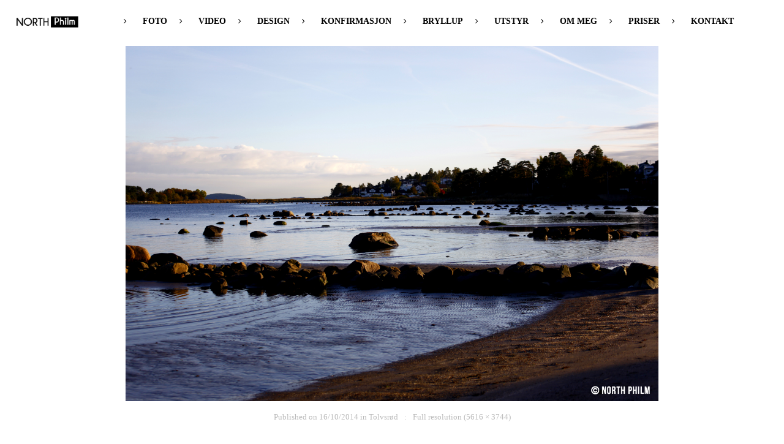

--- FILE ---
content_type: text/html; charset=UTF-8
request_url: https://www.north-philm.com/gallery/tolvsrod-3/_mg_9947-copie/
body_size: 10628
content:
<!DOCTYPE html>
<html lang="fr-FR">
<head>
	<meta charset="UTF-8" />
	<meta name="viewport" content="width=device-width, initial-scale=1" />
	<link rel="profile" href="http://gmpg.org/xfn/11" />
	<link rel="pingback" href="https://www.north-philm.com/xmlrpc.php" />
	<meta name='robots' content='index, follow, max-image-preview:large, max-snippet:-1, max-video-preview:-1' />

	<!-- This site is optimized with the Yoast SEO plugin v23.4 - https://yoast.com/wordpress/plugins/seo/ -->
	<link rel="canonical" href="https://www.north-philm.com/gallery/tolvsrod-3/_mg_9947-copie/" />
	<meta property="og:locale" content="fr_FR" />
	<meta property="og:type" content="article" />
	<meta property="og:title" content="_MG_9947 copie - North Philm" />
	<meta property="og:url" content="https://www.north-philm.com/gallery/tolvsrod-3/_mg_9947-copie/" />
	<meta property="og:site_name" content="North Philm" />
	<meta property="article:publisher" content="https://www.facebook.com/pages/North-Philm/165998606743548" />
	<meta property="article:modified_time" content="2023-08-27T17:45:35+00:00" />
	<meta property="og:image" content="https://www.north-philm.com/gallery/tolvsrod-3/_mg_9947-copie" />
	<meta property="og:image:width" content="1024" />
	<meta property="og:image:height" content="682" />
	<meta property="og:image:type" content="image/jpeg" />
	<script type="application/ld+json" class="yoast-schema-graph">{"@context":"https://schema.org","@graph":[{"@type":"WebPage","@id":"https://www.north-philm.com/gallery/tolvsrod-3/_mg_9947-copie/","url":"https://www.north-philm.com/gallery/tolvsrod-3/_mg_9947-copie/","name":"_MG_9947 copie - North Philm","isPartOf":{"@id":"https://www.north-philm.com/#website"},"primaryImageOfPage":{"@id":"https://www.north-philm.com/gallery/tolvsrod-3/_mg_9947-copie/#primaryimage"},"image":{"@id":"https://www.north-philm.com/gallery/tolvsrod-3/_mg_9947-copie/#primaryimage"},"thumbnailUrl":"https://www.north-philm.com/wp-content/uploads/2014/10/MG_9947-copie.jpg","datePublished":"2014-10-16T17:05:30+00:00","dateModified":"2023-08-27T17:45:35+00:00","breadcrumb":{"@id":"https://www.north-philm.com/gallery/tolvsrod-3/_mg_9947-copie/#breadcrumb"},"inLanguage":"fr-FR","potentialAction":[{"@type":"ReadAction","target":["https://www.north-philm.com/gallery/tolvsrod-3/_mg_9947-copie/"]}]},{"@type":"ImageObject","inLanguage":"fr-FR","@id":"https://www.north-philm.com/gallery/tolvsrod-3/_mg_9947-copie/#primaryimage","url":"https://www.north-philm.com/wp-content/uploads/2014/10/MG_9947-copie.jpg","contentUrl":"https://www.north-philm.com/wp-content/uploads/2014/10/MG_9947-copie.jpg","width":5616,"height":3744},{"@type":"BreadcrumbList","@id":"https://www.north-philm.com/gallery/tolvsrod-3/_mg_9947-copie/#breadcrumb","itemListElement":[{"@type":"ListItem","position":1,"name":"Accueil","item":"https://www.north-philm.com/"},{"@type":"ListItem","position":2,"name":"Tolvsrød","item":"https://www.north-philm.com/gallery/tolvsrod-3/"},{"@type":"ListItem","position":3,"name":"_MG_9947 copie"}]},{"@type":"WebSite","@id":"https://www.north-philm.com/#website","url":"https://www.north-philm.com/","name":"North Philm","description":"Fotograf i Tønsberg - Oslo - Foto og video. Bryllupsfotograf, konfirmasjonsfotograf ,familiefotograf, barnefotograf, gravidgravidfotograf, nyfødfotograf...","potentialAction":[{"@type":"SearchAction","target":{"@type":"EntryPoint","urlTemplate":"https://www.north-philm.com/?s={search_term_string}"},"query-input":{"@type":"PropertyValueSpecification","valueRequired":true,"valueName":"search_term_string"}}],"inLanguage":"fr-FR"}]}</script>
	<!-- / Yoast SEO plugin. -->


<link rel='dns-prefetch' href='//netdna.bootstrapcdn.com' />
<link rel='dns-prefetch' href='//fonts.googleapis.com' />
<link rel="alternate" type="application/rss+xml" title="North Philm &raquo; Flux" href="https://www.north-philm.com/feed/" />
<link rel="alternate" type="application/rss+xml" title="North Philm &raquo; Flux des commentaires" href="https://www.north-philm.com/comments/feed/" />
<link rel="alternate" type="application/rss+xml" title="North Philm &raquo; _MG_9947 copie Flux des commentaires" href="https://www.north-philm.com/gallery/tolvsrod-3/_mg_9947-copie/feed/" />
<link rel="alternate" title="oEmbed (JSON)" type="application/json+oembed" href="https://www.north-philm.com/wp-json/oembed/1.0/embed?url=https%3A%2F%2Fwww.north-philm.com%2Fgallery%2Ftolvsrod-3%2F_mg_9947-copie%2F" />
<link rel="alternate" title="oEmbed (XML)" type="text/xml+oembed" href="https://www.north-philm.com/wp-json/oembed/1.0/embed?url=https%3A%2F%2Fwww.north-philm.com%2Fgallery%2Ftolvsrod-3%2F_mg_9947-copie%2F&#038;format=xml" />
<style id='wp-img-auto-sizes-contain-inline-css' type='text/css'>
img:is([sizes=auto i],[sizes^="auto," i]){contain-intrinsic-size:3000px 1500px}
/*# sourceURL=wp-img-auto-sizes-contain-inline-css */
</style>
<link rel='stylesheet' id='tsvg-block-css-css' href='https://www.north-philm.com/wp-content/plugins/gallery-videos/admin/css/tsvg-block.css?ver=6.9' type='text/css' media='all' />
<link rel='stylesheet' id='hfe-widgets-style-css' href='https://www.north-philm.com/wp-content/plugins/header-footer-elementor/inc/widgets-css/frontend.css?ver=1.6.41' type='text/css' media='all' />
<link rel='stylesheet' id='premium-addons-css' href='https://www.north-philm.com/wp-content/plugins/premium-addons-for-elementor/assets/frontend/min-css/premium-addons.min.css?ver=4.10.50' type='text/css' media='all' />
<style id='wp-emoji-styles-inline-css' type='text/css'>

	img.wp-smiley, img.emoji {
		display: inline !important;
		border: none !important;
		box-shadow: none !important;
		height: 1em !important;
		width: 1em !important;
		margin: 0 0.07em !important;
		vertical-align: -0.1em !important;
		background: none !important;
		padding: 0 !important;
	}
/*# sourceURL=wp-emoji-styles-inline-css */
</style>
<link rel='stylesheet' id='wp-block-library-css' href='https://www.north-philm.com/wp-includes/css/dist/block-library/style.min.css?ver=6.9' type='text/css' media='all' />
<style id='global-styles-inline-css' type='text/css'>
:root{--wp--preset--aspect-ratio--square: 1;--wp--preset--aspect-ratio--4-3: 4/3;--wp--preset--aspect-ratio--3-4: 3/4;--wp--preset--aspect-ratio--3-2: 3/2;--wp--preset--aspect-ratio--2-3: 2/3;--wp--preset--aspect-ratio--16-9: 16/9;--wp--preset--aspect-ratio--9-16: 9/16;--wp--preset--color--black: #000000;--wp--preset--color--cyan-bluish-gray: #abb8c3;--wp--preset--color--white: #ffffff;--wp--preset--color--pale-pink: #f78da7;--wp--preset--color--vivid-red: #cf2e2e;--wp--preset--color--luminous-vivid-orange: #ff6900;--wp--preset--color--luminous-vivid-amber: #fcb900;--wp--preset--color--light-green-cyan: #7bdcb5;--wp--preset--color--vivid-green-cyan: #00d084;--wp--preset--color--pale-cyan-blue: #8ed1fc;--wp--preset--color--vivid-cyan-blue: #0693e3;--wp--preset--color--vivid-purple: #9b51e0;--wp--preset--gradient--vivid-cyan-blue-to-vivid-purple: linear-gradient(135deg,rgb(6,147,227) 0%,rgb(155,81,224) 100%);--wp--preset--gradient--light-green-cyan-to-vivid-green-cyan: linear-gradient(135deg,rgb(122,220,180) 0%,rgb(0,208,130) 100%);--wp--preset--gradient--luminous-vivid-amber-to-luminous-vivid-orange: linear-gradient(135deg,rgb(252,185,0) 0%,rgb(255,105,0) 100%);--wp--preset--gradient--luminous-vivid-orange-to-vivid-red: linear-gradient(135deg,rgb(255,105,0) 0%,rgb(207,46,46) 100%);--wp--preset--gradient--very-light-gray-to-cyan-bluish-gray: linear-gradient(135deg,rgb(238,238,238) 0%,rgb(169,184,195) 100%);--wp--preset--gradient--cool-to-warm-spectrum: linear-gradient(135deg,rgb(74,234,220) 0%,rgb(151,120,209) 20%,rgb(207,42,186) 40%,rgb(238,44,130) 60%,rgb(251,105,98) 80%,rgb(254,248,76) 100%);--wp--preset--gradient--blush-light-purple: linear-gradient(135deg,rgb(255,206,236) 0%,rgb(152,150,240) 100%);--wp--preset--gradient--blush-bordeaux: linear-gradient(135deg,rgb(254,205,165) 0%,rgb(254,45,45) 50%,rgb(107,0,62) 100%);--wp--preset--gradient--luminous-dusk: linear-gradient(135deg,rgb(255,203,112) 0%,rgb(199,81,192) 50%,rgb(65,88,208) 100%);--wp--preset--gradient--pale-ocean: linear-gradient(135deg,rgb(255,245,203) 0%,rgb(182,227,212) 50%,rgb(51,167,181) 100%);--wp--preset--gradient--electric-grass: linear-gradient(135deg,rgb(202,248,128) 0%,rgb(113,206,126) 100%);--wp--preset--gradient--midnight: linear-gradient(135deg,rgb(2,3,129) 0%,rgb(40,116,252) 100%);--wp--preset--font-size--small: 13px;--wp--preset--font-size--medium: 20px;--wp--preset--font-size--large: 36px;--wp--preset--font-size--x-large: 42px;--wp--preset--spacing--20: 0.44rem;--wp--preset--spacing--30: 0.67rem;--wp--preset--spacing--40: 1rem;--wp--preset--spacing--50: 1.5rem;--wp--preset--spacing--60: 2.25rem;--wp--preset--spacing--70: 3.38rem;--wp--preset--spacing--80: 5.06rem;--wp--preset--shadow--natural: 6px 6px 9px rgba(0, 0, 0, 0.2);--wp--preset--shadow--deep: 12px 12px 50px rgba(0, 0, 0, 0.4);--wp--preset--shadow--sharp: 6px 6px 0px rgba(0, 0, 0, 0.2);--wp--preset--shadow--outlined: 6px 6px 0px -3px rgb(255, 255, 255), 6px 6px rgb(0, 0, 0);--wp--preset--shadow--crisp: 6px 6px 0px rgb(0, 0, 0);}:where(.is-layout-flex){gap: 0.5em;}:where(.is-layout-grid){gap: 0.5em;}body .is-layout-flex{display: flex;}.is-layout-flex{flex-wrap: wrap;align-items: center;}.is-layout-flex > :is(*, div){margin: 0;}body .is-layout-grid{display: grid;}.is-layout-grid > :is(*, div){margin: 0;}:where(.wp-block-columns.is-layout-flex){gap: 2em;}:where(.wp-block-columns.is-layout-grid){gap: 2em;}:where(.wp-block-post-template.is-layout-flex){gap: 1.25em;}:where(.wp-block-post-template.is-layout-grid){gap: 1.25em;}.has-black-color{color: var(--wp--preset--color--black) !important;}.has-cyan-bluish-gray-color{color: var(--wp--preset--color--cyan-bluish-gray) !important;}.has-white-color{color: var(--wp--preset--color--white) !important;}.has-pale-pink-color{color: var(--wp--preset--color--pale-pink) !important;}.has-vivid-red-color{color: var(--wp--preset--color--vivid-red) !important;}.has-luminous-vivid-orange-color{color: var(--wp--preset--color--luminous-vivid-orange) !important;}.has-luminous-vivid-amber-color{color: var(--wp--preset--color--luminous-vivid-amber) !important;}.has-light-green-cyan-color{color: var(--wp--preset--color--light-green-cyan) !important;}.has-vivid-green-cyan-color{color: var(--wp--preset--color--vivid-green-cyan) !important;}.has-pale-cyan-blue-color{color: var(--wp--preset--color--pale-cyan-blue) !important;}.has-vivid-cyan-blue-color{color: var(--wp--preset--color--vivid-cyan-blue) !important;}.has-vivid-purple-color{color: var(--wp--preset--color--vivid-purple) !important;}.has-black-background-color{background-color: var(--wp--preset--color--black) !important;}.has-cyan-bluish-gray-background-color{background-color: var(--wp--preset--color--cyan-bluish-gray) !important;}.has-white-background-color{background-color: var(--wp--preset--color--white) !important;}.has-pale-pink-background-color{background-color: var(--wp--preset--color--pale-pink) !important;}.has-vivid-red-background-color{background-color: var(--wp--preset--color--vivid-red) !important;}.has-luminous-vivid-orange-background-color{background-color: var(--wp--preset--color--luminous-vivid-orange) !important;}.has-luminous-vivid-amber-background-color{background-color: var(--wp--preset--color--luminous-vivid-amber) !important;}.has-light-green-cyan-background-color{background-color: var(--wp--preset--color--light-green-cyan) !important;}.has-vivid-green-cyan-background-color{background-color: var(--wp--preset--color--vivid-green-cyan) !important;}.has-pale-cyan-blue-background-color{background-color: var(--wp--preset--color--pale-cyan-blue) !important;}.has-vivid-cyan-blue-background-color{background-color: var(--wp--preset--color--vivid-cyan-blue) !important;}.has-vivid-purple-background-color{background-color: var(--wp--preset--color--vivid-purple) !important;}.has-black-border-color{border-color: var(--wp--preset--color--black) !important;}.has-cyan-bluish-gray-border-color{border-color: var(--wp--preset--color--cyan-bluish-gray) !important;}.has-white-border-color{border-color: var(--wp--preset--color--white) !important;}.has-pale-pink-border-color{border-color: var(--wp--preset--color--pale-pink) !important;}.has-vivid-red-border-color{border-color: var(--wp--preset--color--vivid-red) !important;}.has-luminous-vivid-orange-border-color{border-color: var(--wp--preset--color--luminous-vivid-orange) !important;}.has-luminous-vivid-amber-border-color{border-color: var(--wp--preset--color--luminous-vivid-amber) !important;}.has-light-green-cyan-border-color{border-color: var(--wp--preset--color--light-green-cyan) !important;}.has-vivid-green-cyan-border-color{border-color: var(--wp--preset--color--vivid-green-cyan) !important;}.has-pale-cyan-blue-border-color{border-color: var(--wp--preset--color--pale-cyan-blue) !important;}.has-vivid-cyan-blue-border-color{border-color: var(--wp--preset--color--vivid-cyan-blue) !important;}.has-vivid-purple-border-color{border-color: var(--wp--preset--color--vivid-purple) !important;}.has-vivid-cyan-blue-to-vivid-purple-gradient-background{background: var(--wp--preset--gradient--vivid-cyan-blue-to-vivid-purple) !important;}.has-light-green-cyan-to-vivid-green-cyan-gradient-background{background: var(--wp--preset--gradient--light-green-cyan-to-vivid-green-cyan) !important;}.has-luminous-vivid-amber-to-luminous-vivid-orange-gradient-background{background: var(--wp--preset--gradient--luminous-vivid-amber-to-luminous-vivid-orange) !important;}.has-luminous-vivid-orange-to-vivid-red-gradient-background{background: var(--wp--preset--gradient--luminous-vivid-orange-to-vivid-red) !important;}.has-very-light-gray-to-cyan-bluish-gray-gradient-background{background: var(--wp--preset--gradient--very-light-gray-to-cyan-bluish-gray) !important;}.has-cool-to-warm-spectrum-gradient-background{background: var(--wp--preset--gradient--cool-to-warm-spectrum) !important;}.has-blush-light-purple-gradient-background{background: var(--wp--preset--gradient--blush-light-purple) !important;}.has-blush-bordeaux-gradient-background{background: var(--wp--preset--gradient--blush-bordeaux) !important;}.has-luminous-dusk-gradient-background{background: var(--wp--preset--gradient--luminous-dusk) !important;}.has-pale-ocean-gradient-background{background: var(--wp--preset--gradient--pale-ocean) !important;}.has-electric-grass-gradient-background{background: var(--wp--preset--gradient--electric-grass) !important;}.has-midnight-gradient-background{background: var(--wp--preset--gradient--midnight) !important;}.has-small-font-size{font-size: var(--wp--preset--font-size--small) !important;}.has-medium-font-size{font-size: var(--wp--preset--font-size--medium) !important;}.has-large-font-size{font-size: var(--wp--preset--font-size--large) !important;}.has-x-large-font-size{font-size: var(--wp--preset--font-size--x-large) !important;}
/*# sourceURL=global-styles-inline-css */
</style>

<style id='classic-theme-styles-inline-css' type='text/css'>
/*! This file is auto-generated */
.wp-block-button__link{color:#fff;background-color:#32373c;border-radius:9999px;box-shadow:none;text-decoration:none;padding:calc(.667em + 2px) calc(1.333em + 2px);font-size:1.125em}.wp-block-file__button{background:#32373c;color:#fff;text-decoration:none}
/*# sourceURL=/wp-includes/css/classic-themes.min.css */
</style>
<link rel='stylesheet' id='contact-form-7-css' href='https://www.north-philm.com/wp-content/plugins/contact-form-7/includes/css/styles.css?ver=5.9.8' type='text/css' media='all' />
<link rel='stylesheet' id='document-gallery-css' href='https://www.north-philm.com/wp-content/plugins/document-gallery/assets/css/style.min.css?ver=4.4.4' type='text/css' media='all' />
<link rel='stylesheet' id='finalTilesGallery_stylesheet-css' href='https://www.north-philm.com/wp-content/plugins/final-tiles-grid-gallery-lite/scripts/ftg.css?ver=3.6.1' type='text/css' media='all' />
<link rel='stylesheet' id='fontawesome_stylesheet-css' href='//netdna.bootstrapcdn.com/font-awesome/4.7.0/css/font-awesome.css?ver=6.9' type='text/css' media='all' />
<link rel='stylesheet' id='tsvg-fonts-css' href='https://www.north-philm.com/wp-content/plugins/gallery-videos/public/css/tsvg-fonts.css?ver=2.3.7' type='text/css' media='all' />
<link rel='stylesheet' id='wp_html5video_css-css' href='https://www.north-philm.com/wp-content/plugins/html5-videogallery-plus-player/assets/css/video-js.css?ver=2.8.1' type='text/css' media='all' />
<link rel='stylesheet' id='wp_html5video_colcss-css' href='https://www.north-philm.com/wp-content/plugins/html5-videogallery-plus-player/assets/css/video-style.css?ver=2.8.1' type='text/css' media='all' />
<link rel='stylesheet' id='wpos-magnific-popup-style-css' href='https://www.north-philm.com/wp-content/plugins/html5-videogallery-plus-player/assets/css/magnific-popup.css?ver=2.8.1' type='text/css' media='all' />
<link rel='stylesheet' id='hfe-style-css' href='https://www.north-philm.com/wp-content/plugins/header-footer-elementor/assets/css/header-footer-elementor.css?ver=1.6.41' type='text/css' media='all' />
<link rel='stylesheet' id='elementor-icons-css' href='https://www.north-philm.com/wp-content/plugins/elementor/assets/lib/eicons/css/elementor-icons.min.css?ver=5.31.0' type='text/css' media='all' />
<style id='elementor-icons-inline-css' type='text/css'>

		.elementor-add-new-section .elementor-add-templately-promo-button{
            background-color: #5d4fff;
            background-image: url(https://www.north-philm.com/wp-content/plugins/essential-addons-for-elementor-lite/assets/admin/images/templately/logo-icon.svg);
            background-repeat: no-repeat;
            background-position: center center;
            position: relative;
        }
        
		.elementor-add-new-section .elementor-add-templately-promo-button > i{
            height: 12px;
        }
        
        body .elementor-add-new-section .elementor-add-section-area-button {
            margin-left: 0;
        }

		.elementor-add-new-section .elementor-add-templately-promo-button{
            background-color: #5d4fff;
            background-image: url(https://www.north-philm.com/wp-content/plugins/essential-addons-for-elementor-lite/assets/admin/images/templately/logo-icon.svg);
            background-repeat: no-repeat;
            background-position: center center;
            position: relative;
        }
        
		.elementor-add-new-section .elementor-add-templately-promo-button > i{
            height: 12px;
        }
        
        body .elementor-add-new-section .elementor-add-section-area-button {
            margin-left: 0;
        }
/*# sourceURL=elementor-icons-inline-css */
</style>
<link rel='stylesheet' id='elementor-frontend-css' href='https://www.north-philm.com/wp-content/plugins/elementor/assets/css/frontend.min.css?ver=3.24.0' type='text/css' media='all' />
<link rel='stylesheet' id='swiper-css' href='https://www.north-philm.com/wp-content/plugins/elementor/assets/lib/swiper/v8/css/swiper.min.css?ver=8.4.5' type='text/css' media='all' />
<link rel='stylesheet' id='e-swiper-css' href='https://www.north-philm.com/wp-content/plugins/elementor/assets/css/conditionals/e-swiper.min.css?ver=3.24.0' type='text/css' media='all' />
<link rel='stylesheet' id='elementor-post-3207-css' href='https://www.north-philm.com/wp-content/uploads/elementor/css/post-3207.css?ver=1726050875' type='text/css' media='all' />
<link rel='stylesheet' id='font-awesome-5-all-css' href='https://www.north-philm.com/wp-content/plugins/elementor/assets/lib/font-awesome/css/all.min.css?ver=4.10.50' type='text/css' media='all' />
<link rel='stylesheet' id='font-awesome-4-shim-css' href='https://www.north-philm.com/wp-content/plugins/elementor/assets/lib/font-awesome/css/v4-shims.min.css?ver=3.24.0' type='text/css' media='all' />
<link rel='stylesheet' id='elementor-global-css' href='https://www.north-philm.com/wp-content/uploads/elementor/css/global.css?ver=1726050879' type='text/css' media='all' />
<link rel='stylesheet' id='eael-general-css' href='https://www.north-philm.com/wp-content/plugins/essential-addons-for-elementor-lite/assets/front-end/css/view/general.min.css?ver=6.0.4' type='text/css' media='all' />
<link rel='stylesheet' id='eael-4768-css' href='https://www.north-philm.com/wp-content/uploads/essential-addons-elementor/eael-4768.css?ver=1693165535' type='text/css' media='all' />
<link rel='stylesheet' id='elementor-post-4768-css' href='https://www.north-philm.com/wp-content/uploads/elementor/css/post-4768.css?ver=1726050879' type='text/css' media='all' />
<link rel='stylesheet' id='cute-alert-css' href='https://www.north-philm.com/wp-content/plugins/metform/public/assets/lib/cute-alert/style.css?ver=3.9.0' type='text/css' media='all' />
<link rel='stylesheet' id='text-editor-style-css' href='https://www.north-philm.com/wp-content/plugins/metform/public/assets/css/text-editor.css?ver=3.9.0' type='text/css' media='all' />
<link rel='stylesheet' id='gt3_default_style-css' href='https://www.north-philm.com/wp-content/themes/eclipse/gt3-wp-eclipse/style.css?ver=6.9' type='text/css' media='all' />
<link rel='stylesheet' id='gt3_theme-css' href='https://www.north-philm.com/wp-content/themes/eclipse/gt3-wp-eclipse/css/theme.css?ver=6.9' type='text/css' media='all' />
<link rel='stylesheet' id='gt3_responsive-css' href='https://www.north-philm.com/wp-content/themes/eclipse/gt3-wp-eclipse/css/responsive.css?ver=6.9' type='text/css' media='all' />
<link rel='stylesheet' id='gt3_custom-css' href='https://www.north-philm.com/wp-content/uploads/custom.css?ver=6.9' type='text/css' media='all' />
<link rel='stylesheet' id='AllFonts-css' href='https://fonts.googleapis.com/css?family=Roboto50%7CRoboto50%7COpen+Sans50&#038;ver=6.9' type='text/css' media='all' />
<link rel='stylesheet' id='elementor-icons-shared-0-css' href='https://www.north-philm.com/wp-content/plugins/elementor/assets/lib/font-awesome/css/fontawesome.min.css?ver=5.15.3' type='text/css' media='all' />
<link rel='stylesheet' id='elementor-icons-fa-solid-css' href='https://www.north-philm.com/wp-content/plugins/elementor/assets/lib/font-awesome/css/solid.min.css?ver=5.15.3' type='text/css' media='all' />
		<script type="text/javascript">
			ajaxurl = typeof(ajaxurl) !== 'string' ? 'https://www.north-philm.com/wp-admin/admin-ajax.php' : ajaxurl;
		</script>
		<script type="text/javascript" src="https://www.north-philm.com/wp-includes/js/jquery/jquery.min.js?ver=3.7.1" id="jquery-core-js"></script>
<script type="text/javascript" src="https://www.north-philm.com/wp-includes/js/jquery/jquery-migrate.min.js?ver=3.4.1" id="jquery-migrate-js"></script>
<script type="text/javascript" src="https://www.north-philm.com/wp-content/plugins/elementor/assets/lib/font-awesome/js/v4-shims.min.js?ver=3.24.0" id="font-awesome-4-shim-js"></script>
<link rel="https://api.w.org/" href="https://www.north-philm.com/wp-json/" /><link rel="alternate" title="JSON" type="application/json" href="https://www.north-philm.com/wp-json/wp/v2/media/1202" /><link rel="EditURI" type="application/rsd+xml" title="RSD" href="https://www.north-philm.com/xmlrpc.php?rsd" />
<meta name="generator" content="WordPress 6.9" />
<link rel='shortlink' href='https://www.north-philm.com/?p=1202' />
<script>var eclipse_var = true;</script><meta name="generator" content="Elementor 3.24.0; features: additional_custom_breakpoints; settings: css_print_method-external, google_font-enabled, font_display-auto">
<style type="text/css">.recentcomments a{display:inline !important;padding:0 !important;margin:0 !important;}</style>			<style>
				.e-con.e-parent:nth-of-type(n+4):not(.e-lazyloaded):not(.e-no-lazyload),
				.e-con.e-parent:nth-of-type(n+4):not(.e-lazyloaded):not(.e-no-lazyload) * {
					background-image: none !important;
				}
				@media screen and (max-height: 1024px) {
					.e-con.e-parent:nth-of-type(n+3):not(.e-lazyloaded):not(.e-no-lazyload),
					.e-con.e-parent:nth-of-type(n+3):not(.e-lazyloaded):not(.e-no-lazyload) * {
						background-image: none !important;
					}
				}
				@media screen and (max-height: 640px) {
					.e-con.e-parent:nth-of-type(n+2):not(.e-lazyloaded):not(.e-no-lazyload),
					.e-con.e-parent:nth-of-type(n+2):not(.e-lazyloaded):not(.e-no-lazyload) * {
						background-image: none !important;
					}
				}
			</style>
			<link rel="icon" href="https://www.north-philm.com/wp-content/uploads/2018/04/cropped-Favicon-2-copie-32x32.jpg" sizes="32x32" />
<link rel="icon" href="https://www.north-philm.com/wp-content/uploads/2018/04/cropped-Favicon-2-copie-192x192.jpg" sizes="192x192" />
<link rel="apple-touch-icon" href="https://www.north-philm.com/wp-content/uploads/2018/04/cropped-Favicon-2-copie-180x180.jpg" />
<meta name="msapplication-TileImage" content="https://www.north-philm.com/wp-content/uploads/2018/04/cropped-Favicon-2-copie-270x270.jpg" />
<link rel='stylesheet' id='widget-image-css' href='https://www.north-philm.com/wp-content/plugins/elementor/assets/css/widget-image.min.css?ver=3.24.0' type='text/css' media='all' />
</head>

<body class="attachment wp-singular attachment-template-default single single-attachment postid-1202 attachmentid-1202 attachment-jpeg wp-theme-eclipsegt3-wp-eclipse ehf-header ehf-template-eclipse/gt3-wp-eclipse ehf-stylesheet-eclipse/gt3-wp-eclipse elementor-default elementor-kit-3207">
<div id="page" class="hfeed site">

		<header id="masthead" itemscope="itemscope" itemtype="https://schema.org/WPHeader">
			<p class="main-title bhf-hidden" itemprop="headline"><a href="https://www.north-philm.com" title="North Philm" rel="home">North Philm</a></p>
					<div data-elementor-type="wp-post" data-elementor-id="4768" class="elementor elementor-4768">
						<section class="elementor-section elementor-top-section elementor-element elementor-element-29082e1 elementor-section-full_width elementor-section-stretched elementor-section-height-default elementor-section-height-default" data-id="29082e1" data-element_type="section" data-settings="{&quot;stretch_section&quot;:&quot;section-stretched&quot;}">
						<div class="elementor-container elementor-column-gap-default">
					<div class="elementor-column elementor-col-33 elementor-top-column elementor-element elementor-element-ac34488" data-id="ac34488" data-element_type="column">
			<div class="elementor-widget-wrap elementor-element-populated">
						<div class="elementor-element elementor-element-141b01d elementor-widget__width-initial elementor-widget-mobile__width-initial elementor-widget elementor-widget-image" data-id="141b01d" data-element_type="widget" data-widget_type="image.default">
				<div class="elementor-widget-container">
														<a href="https://www.north-philm.com/">
							<img width="550" height="117" src="https://www.north-philm.com/wp-content/uploads/2024/09/Logo-gf2.jpg" class="attachment-large size-large wp-image-4784" alt="" srcset="https://www.north-philm.com/wp-content/uploads/2024/09/Logo-gf2.jpg 550w, https://www.north-philm.com/wp-content/uploads/2024/09/Logo-gf2-300x64.jpg 300w" sizes="(max-width: 550px) 100vw, 550px" />								</a>
													</div>
				</div>
					</div>
		</div>
				<div class="elementor-column elementor-col-66 elementor-top-column elementor-element elementor-element-38a6a9d" data-id="38a6a9d" data-element_type="column">
			<div class="elementor-widget-wrap elementor-element-populated">
						<div class="elementor-element elementor-element-440a0ff eael-simple-menu-hamburger-align-center elementor-widget__width-initial eael_simple_menu_hamburger_disable_selected_menu_hide eael-hamburger--tablet elementor-widget elementor-widget-eael-simple-menu" data-id="440a0ff" data-element_type="widget" data-widget_type="eael-simple-menu.default">
				<div class="elementor-widget-container">
			<style>
                        @media screen and (max-width: 1024px) {
                            .eael-hamburger--tablet {
                                .eael-simple-menu-horizontal,
                                .eael-simple-menu-vertical {
                                    display: none;
                                }
                            }
                            .eael-hamburger--tablet {
                                .eael-simple-menu-container .eael-simple-menu-toggle {
                                    display: block;
                                }
                            }
                        }
                    </style>            <div data-hamburger-icon="&lt;i aria-hidden=&quot;true&quot; class=&quot;fas fa-bars&quot;&gt;&lt;/i&gt;" data-indicator-icon="&lt;i aria-hidden=&quot;true&quot; class=&quot;fas fa-angle-down&quot;&gt;&lt;/i&gt;" data-dropdown-indicator-icon="&lt;i class=&quot;fas fa-angle-down&quot;&gt;&lt;/i&gt;" class="eael-simple-menu-container eael-simple-menu-align-center eael-simple-menu--stretch eael-simple-menu-dropdown-align-left preset-3" data-hamburger-breakpoints="{&quot;mobile&quot;:&quot;Portrait mobile (&gt; 767px)&quot;,&quot;tablet&quot;:&quot;Tablette en mode portrait (&gt; 1024px)&quot;,&quot;desktop&quot;:&quot;Desktop (&gt; 2400px)&quot;,&quot;none&quot;:&quot;None&quot;}" data-hamburger-device="tablet">
                <ul id="menu-north-philm" class="eael-simple-menu eael-simple-menu-dropdown-animate-fade eael-simple-menu-indicator eael-simple-menu-horizontal"><li id="menu-item-1140" class="mymenu-icon-ribbon menu-item menu-item-type-post_type menu-item-object-page menu-item-1140"><a href="https://www.north-philm.com/fotograf/" title="Foto i Tønsberg, Oslo og i hele Vestfold ">Foto</a></li>
<li id="menu-item-3006" class="mymenu-icon-ribbon menu-item menu-item-type-post_type menu-item-object-page menu-item-3006"><a href="https://www.north-philm.com/video/" title="Video i Tønsberg, Oslo og i hele Norge">Video</a></li>
<li id="menu-item-3339" class="mymenu-icon-ribbon menu-item menu-item-type-post_type menu-item-object-page menu-item-3339"><a href="https://www.north-philm.com/design-2/">Design</a></li>
<li id="menu-item-2393" class="mymenu-icon-ribbon menu-item menu-item-type-post_type menu-item-object-page menu-item-2393"><a href="https://www.north-philm.com/konfirmasjon/" title="Konfirmasjonsfoto i Tønsberg &#8211; Oslo">Konfirmasjon</a></li>
<li id="menu-item-2874" class="mymenu-icon-ribbon menu-item menu-item-type-post_type menu-item-object-page menu-item-2874"><a href="https://www.north-philm.com/bryllup/">Bryllup</a></li>
<li id="menu-item-3502" class="mymenu-icon-ribbon menu-item menu-item-type-post_type menu-item-object-page menu-item-3502"><a href="https://www.north-philm.com/utstyr/">Utstyr</a></li>
<li id="menu-item-1138" class="mymenu-icon-ribbon menu-item menu-item-type-post_type menu-item-object-page menu-item-1138"><a href="https://www.north-philm.com/om-meg/" title="Foto og video i Tønsberg, Oslo og rundt hele vestfold">Om meg</a></li>
<li id="menu-item-1761" class="mymenu-icon-ribbon menu-item menu-item-type-post_type menu-item-object-page menu-item-1761"><a href="https://www.north-philm.com/priser/" title="Pricer foto og video i Tønsberg, Oslo og rundt hele vestfold">Priser</a></li>
<li id="menu-item-1433" class="mymenu-icon-ribbon menu-item menu-item-type-post_type menu-item-object-page menu-item-1433"><a href="https://www.north-philm.com/kontakt/" title="Kontakt North Philm i Tønsberg">Kontakt</a></li>
</ul>                <button class="eael-simple-menu-toggle">
                    <span class="sr-only ">Humberger Toggle Menu</span>
                    <i aria-hidden="true" class="fas fa-bars"></i>                </button>
            </div>
            		</div>
				</div>
					</div>
		</div>
					</div>
		</section>
				</div>
				</header>

	
    <div class="content_wrapper">
        <div class="container">
            <div class="content_block no-sidebar row">
                <div
                    class="fl-container span12">
                    <div class="row">
                        <div class="posts-block span12">
                            <div class="contentarea">
                                <div class="row">
                                    <div class="span12 module_cont module_standimage  ">
                                        <div class="blog_post_page portfolio_post blog_post_content">

                                            <img width="1170" height="780" src="https://www.north-philm.com/wp-content/uploads/2014/10/MG_9947-copie.jpg" class="attachment-1170x800 size-1170x800" alt="" decoding="async" srcset="https://www.north-philm.com/wp-content/uploads/2014/10/MG_9947-copie.jpg 5616w, https://www.north-philm.com/wp-content/uploads/2014/10/MG_9947-copie-300x200.jpg 300w, https://www.north-philm.com/wp-content/uploads/2014/10/MG_9947-copie-1024x682.jpg 1024w" sizes="(max-width: 1170px) 100vw, 1170px" />
                                            <section class="blog_post-topline">
                                                                                                <div class="blog_post-meta">
                                                    <span class="attachment-meta">Published on <time class="entry-date" datetime="2014-10-16T19:05:30+02:00">16/10/2014</time> in <a href="https://www.north-philm.com/gallery/tolvsrod-3/" title="Return to Tolvsrød" rel="gallery">Tolvsrød</a></span><span class="attachment-meta full-size-link"><a href="https://www.north-philm.com/wp-content/uploads/2014/10/MG_9947-copie.jpg" title="Link to full-size image">Full resolution (5616 &times; 3744)</a></span>                                                </div>
                                            </section>
                                            

                                            <div class="prev_next_links">
                                                <span class="gallery_back"><a
                                                        href="javascript:history.back()">&laquo; Back</a></span>
                                            </div>
                                        </div>
                                    </div>
                                </div>
                                <!-- .entry-content -->
                            </div>
                            <!-- .contentarea -->
                        </div>
                                            </div>
                    <div class="clear"><!-- ClearFix --></div>
                </div>
                <!-- .fl-container -->
                                <div class="clear"><!-- ClearFix --></div>
            </div>
        </div>
        <!-- .container -->
    </div><!-- .content_wrapper -->

    </div><!-- .main_wrapper -->
	<div class="custom_bg img_bg" style="background-image: url(''); background-color:#ffffff;"></div><script type="speculationrules">
{"prefetch":[{"source":"document","where":{"and":[{"href_matches":"/*"},{"not":{"href_matches":["/wp-*.php","/wp-admin/*","/wp-content/uploads/*","/wp-content/*","/wp-content/plugins/*","/wp-content/themes/eclipse/gt3-wp-eclipse/*","/*\\?(.+)"]}},{"not":{"selector_matches":"a[rel~=\"nofollow\"]"}},{"not":{"selector_matches":".no-prefetch, .no-prefetch a"}}]},"eagerness":"conservative"}]}
</script>
			<script type='text/javascript'>
				const lazyloadRunObserver = () => {
					const lazyloadBackgrounds = document.querySelectorAll( `.e-con.e-parent:not(.e-lazyloaded)` );
					const lazyloadBackgroundObserver = new IntersectionObserver( ( entries ) => {
						entries.forEach( ( entry ) => {
							if ( entry.isIntersecting ) {
								let lazyloadBackground = entry.target;
								if( lazyloadBackground ) {
									lazyloadBackground.classList.add( 'e-lazyloaded' );
								}
								lazyloadBackgroundObserver.unobserve( entry.target );
							}
						});
					}, { rootMargin: '200px 0px 200px 0px' } );
					lazyloadBackgrounds.forEach( ( lazyloadBackground ) => {
						lazyloadBackgroundObserver.observe( lazyloadBackground );
					} );
				};
				const events = [
					'DOMContentLoaded',
					'elementor/lazyload/observe',
				];
				events.forEach( ( event ) => {
					document.addEventListener( event, lazyloadRunObserver );
				} );
			</script>
			<script type="text/javascript" src="https://www.north-philm.com/wp-includes/js/dist/hooks.min.js?ver=dd5603f07f9220ed27f1" id="wp-hooks-js"></script>
<script type="text/javascript" src="https://www.north-philm.com/wp-includes/js/dist/i18n.min.js?ver=c26c3dc7bed366793375" id="wp-i18n-js"></script>
<script type="text/javascript" id="wp-i18n-js-after">
/* <![CDATA[ */
wp.i18n.setLocaleData( { 'text direction\u0004ltr': [ 'ltr' ] } );
//# sourceURL=wp-i18n-js-after
/* ]]> */
</script>
<script type="text/javascript" src="https://www.north-philm.com/wp-content/plugins/contact-form-7/includes/swv/js/index.js?ver=5.9.8" id="swv-js"></script>
<script type="text/javascript" id="contact-form-7-js-extra">
/* <![CDATA[ */
var wpcf7 = {"api":{"root":"https://www.north-philm.com/wp-json/","namespace":"contact-form-7/v1"}};
//# sourceURL=contact-form-7-js-extra
/* ]]> */
</script>
<script type="text/javascript" id="contact-form-7-js-translations">
/* <![CDATA[ */
( function( domain, translations ) {
	var localeData = translations.locale_data[ domain ] || translations.locale_data.messages;
	localeData[""].domain = domain;
	wp.i18n.setLocaleData( localeData, domain );
} )( "contact-form-7", {"translation-revision-date":"2024-10-17 17:27:10+0000","generator":"GlotPress\/4.0.1","domain":"messages","locale_data":{"messages":{"":{"domain":"messages","plural-forms":"nplurals=2; plural=n > 1;","lang":"fr"},"This contact form is placed in the wrong place.":["Ce formulaire de contact est plac\u00e9 dans un mauvais endroit."],"Error:":["Erreur\u00a0:"]}},"comment":{"reference":"includes\/js\/index.js"}} );
//# sourceURL=contact-form-7-js-translations
/* ]]> */
</script>
<script type="text/javascript" src="https://www.north-philm.com/wp-content/plugins/contact-form-7/includes/js/index.js?ver=5.9.8" id="contact-form-7-js"></script>
<script type="text/javascript" src="https://www.north-philm.com/wp-content/plugins/document-gallery/assets/js/gallery.min.js?ver=4.4.4" id="document-gallery-js"></script>
<script type="text/javascript" src="https://www.north-philm.com/wp-content/plugins/final-tiles-grid-gallery-lite/scripts/jquery.finalTilesGallery.js?ver=3.6.1" id="finalTilesGallery-js"></script>
<script type="text/javascript" src="https://www.north-philm.com/wp-content/plugins/html5-videogallery-plus-player/assets/js/video.js?ver=2.8.1" id="wp-html5video-js-js"></script>
<script type="text/javascript" id="eael-general-js-extra">
/* <![CDATA[ */
var localize = {"ajaxurl":"https://www.north-philm.com/wp-admin/admin-ajax.php","nonce":"7b7995404e","i18n":{"added":"Added ","compare":"Compare","loading":"Loading..."},"eael_translate_text":{"required_text":"is a required field","invalid_text":"Invalid","billing_text":"Billing","shipping_text":"Shipping","fg_mfp_counter_text":"of"},"page_permalink":"https://www.north-philm.com/gallery/tolvsrod-3/_mg_9947-copie/","cart_redirectition":"","cart_page_url":"","el_breakpoints":{"mobile":{"label":"Portrait mobile","value":767,"default_value":767,"direction":"max","is_enabled":true},"mobile_extra":{"label":"Mobile Paysage","value":880,"default_value":880,"direction":"max","is_enabled":false},"tablet":{"label":"Tablette en mode portrait","value":1024,"default_value":1024,"direction":"max","is_enabled":true},"tablet_extra":{"label":"Tablette en mode paysage","value":1200,"default_value":1200,"direction":"max","is_enabled":false},"laptop":{"label":"Portable","value":1366,"default_value":1366,"direction":"max","is_enabled":false},"widescreen":{"label":"\u00c9cran large","value":2400,"default_value":2400,"direction":"min","is_enabled":false}}};
//# sourceURL=eael-general-js-extra
/* ]]> */
</script>
<script type="text/javascript" src="https://www.north-philm.com/wp-content/plugins/essential-addons-for-elementor-lite/assets/front-end/js/view/general.min.js?ver=6.0.4" id="eael-general-js"></script>
<script type="text/javascript" src="https://www.north-philm.com/wp-content/uploads/essential-addons-elementor/eael-4768.js?ver=1693165535" id="eael-4768-js"></script>
<script type="text/javascript" src="https://www.north-philm.com/wp-content/plugins/metform/public/assets/lib/cute-alert/cute-alert.js?ver=3.9.0" id="cute-alert-js"></script>
<script type="text/javascript" src="https://www.north-philm.com/wp-content/themes/eclipse/gt3-wp-eclipse/js/theme.js?ver=6.9" id="gt3_theme_js-js"></script>
<script type="text/javascript" src="https://www.north-philm.com/wp-content/plugins/premium-addons-for-elementor/assets/frontend/min-js/premium-wrapper-link.min.js?ver=4.10.50" id="pa-wrapper-link-js"></script>
<script type="text/javascript" src="https://www.north-philm.com/wp-content/plugins/elementor/assets/js/webpack.runtime.min.js?ver=3.24.0" id="elementor-webpack-runtime-js"></script>
<script type="text/javascript" src="https://www.north-philm.com/wp-content/plugins/elementor/assets/js/frontend-modules.min.js?ver=3.24.0" id="elementor-frontend-modules-js"></script>
<script type="text/javascript" src="https://www.north-philm.com/wp-includes/js/jquery/ui/core.min.js?ver=1.13.3" id="jquery-ui-core-js"></script>
<script type="text/javascript" id="elementor-frontend-js-before">
/* <![CDATA[ */
var elementorFrontendConfig = {"environmentMode":{"edit":false,"wpPreview":false,"isScriptDebug":false},"i18n":{"shareOnFacebook":"Partager sur Facebook","shareOnTwitter":"Partager sur Twitter","pinIt":"L\u2019\u00e9pingler","download":"T\u00e9l\u00e9charger","downloadImage":"T\u00e9l\u00e9charger une image","fullscreen":"Plein \u00e9cran","zoom":"Zoom","share":"Partager","playVideo":"Lire la vid\u00e9o","previous":"Pr\u00e9c\u00e9dent","next":"Suivant","close":"Fermer","a11yCarouselWrapperAriaLabel":"Carousel | Scroll horizontal: Fl\u00e8che gauche & droite","a11yCarouselPrevSlideMessage":"Diapositive pr\u00e9c\u00e9dente","a11yCarouselNextSlideMessage":"Diapositive suivante","a11yCarouselFirstSlideMessage":"Ceci est la premi\u00e8re diapositive","a11yCarouselLastSlideMessage":"Ceci est la derni\u00e8re diapositive","a11yCarouselPaginationBulletMessage":"Aller \u00e0 la diapositive"},"is_rtl":false,"breakpoints":{"xs":0,"sm":480,"md":768,"lg":1025,"xl":1440,"xxl":1600},"responsive":{"breakpoints":{"mobile":{"label":"Portrait mobile","value":767,"default_value":767,"direction":"max","is_enabled":true},"mobile_extra":{"label":"Mobile Paysage","value":880,"default_value":880,"direction":"max","is_enabled":false},"tablet":{"label":"Tablette en mode portrait","value":1024,"default_value":1024,"direction":"max","is_enabled":true},"tablet_extra":{"label":"Tablette en mode paysage","value":1200,"default_value":1200,"direction":"max","is_enabled":false},"laptop":{"label":"Portable","value":1366,"default_value":1366,"direction":"max","is_enabled":false},"widescreen":{"label":"\u00c9cran large","value":2400,"default_value":2400,"direction":"min","is_enabled":false}}},"version":"3.24.0","is_static":false,"experimentalFeatures":{"additional_custom_breakpoints":true,"container_grid":true,"e_swiper_latest":true,"e_nested_atomic_repeaters":true,"e_onboarding":true,"home_screen":true,"ai-layout":true,"landing-pages":true,"link-in-bio":true,"floating-buttons":true},"urls":{"assets":"https:\/\/www.north-philm.com\/wp-content\/plugins\/elementor\/assets\/","ajaxurl":"https:\/\/www.north-philm.com\/wp-admin\/admin-ajax.php"},"nonces":{"floatingButtonsClickTracking":"bb09dcb539"},"swiperClass":"swiper","settings":{"page":[],"editorPreferences":[]},"kit":{"active_breakpoints":["viewport_mobile","viewport_tablet"],"global_image_lightbox":"yes","lightbox_enable_counter":"yes","lightbox_enable_fullscreen":"yes","lightbox_enable_zoom":"yes","lightbox_enable_share":"yes","lightbox_title_src":"title","lightbox_description_src":"description"},"post":{"id":1202,"title":"_MG_9947%20copie%20-%20North%20Philm","excerpt":"","featuredImage":false}};
//# sourceURL=elementor-frontend-js-before
/* ]]> */
</script>
<script type="text/javascript" src="https://www.north-philm.com/wp-content/plugins/elementor/assets/js/frontend.min.js?ver=3.24.0" id="elementor-frontend-js"></script>
<script id="wp-emoji-settings" type="application/json">
{"baseUrl":"https://s.w.org/images/core/emoji/17.0.2/72x72/","ext":".png","svgUrl":"https://s.w.org/images/core/emoji/17.0.2/svg/","svgExt":".svg","source":{"concatemoji":"https://www.north-philm.com/wp-includes/js/wp-emoji-release.min.js?ver=6.9"}}
</script>
<script type="module">
/* <![CDATA[ */
/*! This file is auto-generated */
const a=JSON.parse(document.getElementById("wp-emoji-settings").textContent),o=(window._wpemojiSettings=a,"wpEmojiSettingsSupports"),s=["flag","emoji"];function i(e){try{var t={supportTests:e,timestamp:(new Date).valueOf()};sessionStorage.setItem(o,JSON.stringify(t))}catch(e){}}function c(e,t,n){e.clearRect(0,0,e.canvas.width,e.canvas.height),e.fillText(t,0,0);t=new Uint32Array(e.getImageData(0,0,e.canvas.width,e.canvas.height).data);e.clearRect(0,0,e.canvas.width,e.canvas.height),e.fillText(n,0,0);const a=new Uint32Array(e.getImageData(0,0,e.canvas.width,e.canvas.height).data);return t.every((e,t)=>e===a[t])}function p(e,t){e.clearRect(0,0,e.canvas.width,e.canvas.height),e.fillText(t,0,0);var n=e.getImageData(16,16,1,1);for(let e=0;e<n.data.length;e++)if(0!==n.data[e])return!1;return!0}function u(e,t,n,a){switch(t){case"flag":return n(e,"\ud83c\udff3\ufe0f\u200d\u26a7\ufe0f","\ud83c\udff3\ufe0f\u200b\u26a7\ufe0f")?!1:!n(e,"\ud83c\udde8\ud83c\uddf6","\ud83c\udde8\u200b\ud83c\uddf6")&&!n(e,"\ud83c\udff4\udb40\udc67\udb40\udc62\udb40\udc65\udb40\udc6e\udb40\udc67\udb40\udc7f","\ud83c\udff4\u200b\udb40\udc67\u200b\udb40\udc62\u200b\udb40\udc65\u200b\udb40\udc6e\u200b\udb40\udc67\u200b\udb40\udc7f");case"emoji":return!a(e,"\ud83e\u1fac8")}return!1}function f(e,t,n,a){let r;const o=(r="undefined"!=typeof WorkerGlobalScope&&self instanceof WorkerGlobalScope?new OffscreenCanvas(300,150):document.createElement("canvas")).getContext("2d",{willReadFrequently:!0}),s=(o.textBaseline="top",o.font="600 32px Arial",{});return e.forEach(e=>{s[e]=t(o,e,n,a)}),s}function r(e){var t=document.createElement("script");t.src=e,t.defer=!0,document.head.appendChild(t)}a.supports={everything:!0,everythingExceptFlag:!0},new Promise(t=>{let n=function(){try{var e=JSON.parse(sessionStorage.getItem(o));if("object"==typeof e&&"number"==typeof e.timestamp&&(new Date).valueOf()<e.timestamp+604800&&"object"==typeof e.supportTests)return e.supportTests}catch(e){}return null}();if(!n){if("undefined"!=typeof Worker&&"undefined"!=typeof OffscreenCanvas&&"undefined"!=typeof URL&&URL.createObjectURL&&"undefined"!=typeof Blob)try{var e="postMessage("+f.toString()+"("+[JSON.stringify(s),u.toString(),c.toString(),p.toString()].join(",")+"));",a=new Blob([e],{type:"text/javascript"});const r=new Worker(URL.createObjectURL(a),{name:"wpTestEmojiSupports"});return void(r.onmessage=e=>{i(n=e.data),r.terminate(),t(n)})}catch(e){}i(n=f(s,u,c,p))}t(n)}).then(e=>{for(const n in e)a.supports[n]=e[n],a.supports.everything=a.supports.everything&&a.supports[n],"flag"!==n&&(a.supports.everythingExceptFlag=a.supports.everythingExceptFlag&&a.supports[n]);var t;a.supports.everythingExceptFlag=a.supports.everythingExceptFlag&&!a.supports.flag,a.supports.everything||((t=a.source||{}).concatemoji?r(t.concatemoji):t.wpemoji&&t.twemoji&&(r(t.twemoji),r(t.wpemoji)))});
//# sourceURL=https://www.north-philm.com/wp-includes/js/wp-emoji-loader.min.js
/* ]]> */
</script>
</body>
</html>

--- FILE ---
content_type: text/css
request_url: https://www.north-philm.com/wp-content/uploads/elementor/css/post-4768.css?ver=1726050879
body_size: 823
content:
.elementor-bc-flex-widget .elementor-4768 .elementor-element.elementor-element-ac34488.elementor-column .elementor-widget-wrap{align-items:center;}.elementor-4768 .elementor-element.elementor-element-ac34488.elementor-column.elementor-element[data-element_type="column"] > .elementor-widget-wrap.elementor-element-populated{align-content:center;align-items:center;}.elementor-4768 .elementor-element.elementor-element-ac34488.elementor-column > .elementor-widget-wrap{justify-content:center;}.elementor-4768 .elementor-element.elementor-element-141b01d{text-align:center;width:var( --container-widget-width, 79.306% );max-width:79.306%;--container-widget-width:79.306%;--container-widget-flex-grow:0;}.elementor-4768 .elementor-element.elementor-element-440a0ff .eael-simple-menu-container{background-color:var( --e-global-color-6516d0d4 );}.elementor-4768 .elementor-element.elementor-element-440a0ff .eael-simple-menu-container .eael-simple-menu.eael-simple-menu-horizontal{background-color:var( --e-global-color-6516d0d4 );}.elementor-4768 .elementor-element.elementor-element-440a0ff .eael-simple-menu >li > a, .eael-simple-menu-container .eael-simple-menu-toggle-text{font-family:"Georgia", Champagne & Limou...;font-weight:600;text-transform:uppercase;}.elementor-4768 .elementor-element.elementor-element-440a0ff .eael-simple-menu li > a{color:#000000;background-color:#FFFFFF;}.elementor-4768 .elementor-element.elementor-element-440a0ff .eael-simple-menu li > a > span svg{fill:#000000;}.elementor-4768 .elementor-element.elementor-element-440a0ff .eael-simple-menu-toggle-text{color:#000000;}.elementor-4768 .elementor-element.elementor-element-440a0ff .eael-simple-menu li a span, .elementor-4768 .elementor-element.elementor-element-440a0ff .eael-simple-menu li span.eael-simple-menu-indicator{font-size:15px;}.elementor-4768 .elementor-element.elementor-element-440a0ff .eael-simple-menu li a span, .elementor-4768 .elementor-element.elementor-element-440a0ff .eael-simple-menu li span.eael-simple-menu-indicator i{font-size:15px;}.elementor-4768 .elementor-element.elementor-element-440a0ff .eael-simple-menu li span.eael-simple-menu-indicator svg{width:15px;height:15px;line-height:15px;}.elementor-4768 .elementor-element.elementor-element-440a0ff .eael-simple-menu li span svg{width:15px;height:15px;line-height:15px;}.elementor-4768 .elementor-element.elementor-element-440a0ff .eael-simple-menu li:hover > a{color:#000000;background-color:#DFDFDF;}.elementor-4768 .elementor-element.elementor-element-440a0ff .eael-simple-menu li:hover > a > span svg{fill:#000000;}.elementor-4768 .elementor-element.elementor-element-440a0ff .eael-simple-menu li .eael-simple-menu-indicator:hover:before{color:#181818;}.elementor-4768 .elementor-element.elementor-element-440a0ff .eael-simple-menu li .eael-simple-menu-indicator:hover i{color:#181818;}.elementor-4768 .elementor-element.elementor-element-440a0ff .eael-simple-menu li .eael-simple-menu-indicator:hover svg{fill:#181818;}.elementor-4768 .elementor-element.elementor-element-440a0ff .eael-simple-menu li > a.eael-item-active{color:#FFFFFF;background-color:#000000;}.elementor-4768 .elementor-element.elementor-element-440a0ff .eael-simple-menu li.current-menu-item > a > span svg{fill:#FFFFFF;}.elementor-4768 .elementor-element.elementor-element-440a0ff .eael-simple-menu li.current-menu-item > a.eael-item-active{color:#FFFFFF;background-color:#000000;}.elementor-4768 .elementor-element.elementor-element-440a0ff .eael-simple-menu li.current-menu-ancestor > a.eael-item-active{color:#FFFFFF;background-color:#000000;}.elementor-4768 .elementor-element.elementor-element-440a0ff .eael-simple-menu li .eael-simple-menu-indicator.eael-simple-menu-indicator-open:before{color:#AAAAAA !important;}.elementor-4768 .elementor-element.elementor-element-440a0ff .eael-simple-menu li .eael-simple-menu-indicator.eael-simple-menu-indicator-open svg{fill:#AAAAAA !important;}.elementor-4768 .elementor-element.elementor-element-440a0ff .eael-simple-menu li .eael-simple-menu-indicator.eael-simple-menu-indicator-open i{color:#AAAAAA !important;}.elementor-4768 .elementor-element.elementor-element-440a0ff .eael-simple-menu li .eael-simple-menu-indicator.eael-simple-menu-indicator-open{background-color:#ffffff !important;border-color:#f44336 !important;}.elementor-4768 .elementor-element.elementor-element-440a0ff .eael-simple-menu-container .eael-simple-menu-toggle{background-color:#000000;}.elementor-4768 .elementor-element.elementor-element-440a0ff .eael-simple-menu-container .eael-simple-menu-toggle i{color:#ffffff;}.elementor-4768 .elementor-element.elementor-element-440a0ff .eael-simple-menu-container .eael-simple-menu-toggle svg{fill:#ffffff;}.elementor-4768 .elementor-element.elementor-element-440a0ff .eael-simple-menu.eael-simple-menu-responsive li > a{background-color:#FFFFFF;}.elementor-4768 .elementor-element.elementor-element-440a0ff .eael-simple-menu.eael-simple-menu-responsive .eael-simple-menu-indicator{top:0px;}.elementor-4768 .elementor-element.elementor-element-440a0ff .eael-simple-menu.eael-simple-menu-horizontal li ul li a{padding-left:20px;padding-right:20px;}.elementor-4768 .elementor-element.elementor-element-440a0ff .eael-simple-menu.eael-simple-menu-horizontal li ul li > a{border-bottom:1px solid #f2f2f2;}.elementor-4768 .elementor-element.elementor-element-440a0ff .eael-simple-menu.eael-simple-menu-vertical li ul li > a{border-bottom:1px solid #f2f2f2;}.elementor-4768 .elementor-element.elementor-element-440a0ff .eael-simple-menu li ul li a span{font-size:12px;}.elementor-4768 .elementor-element.elementor-element-440a0ff .eael-simple-menu li ul li span.eael-simple-menu-indicator{font-size:12px;}.elementor-4768 .elementor-element.elementor-element-440a0ff .eael-simple-menu li ul li span.eael-simple-menu-indicator i{font-size:12px;}.elementor-4768 .elementor-element.elementor-element-440a0ff .eael-simple-menu li ul li .eael-simple-menu-indicator svg{width:12px;height:12px;line-height:12px;}.elementor-4768 .elementor-element.elementor-element-440a0ff .eael-simple-menu li ul li .eael-simple-menu-indicator:hover:before{color:#f44336 !important;}.elementor-4768 .elementor-element.elementor-element-440a0ff .eael-simple-menu li ul li .eael-simple-menu-indicator.eael-simple-menu-indicator-open:before{color:#f44336 !important;}.elementor-4768 .elementor-element.elementor-element-440a0ff .eael-simple-menu li ul li .eael-simple-menu-indicator:hover{background-color:#ffffff !important;border-color:#f44336 !important;}.elementor-4768 .elementor-element.elementor-element-440a0ff .eael-simple-menu li ul li .eael-simple-menu-indicator.eael-simple-menu-indicator-open{background-color:#ffffff !important;border-color:#f44336 !important;}.elementor-4768 .elementor-element.elementor-element-440a0ff{width:var( --container-widget-width, 99.22% );max-width:99.22%;--container-widget-width:99.22%;--container-widget-flex-grow:0;}@media(min-width:768px){.elementor-4768 .elementor-element.elementor-element-ac34488{width:12.004%;}.elementor-4768 .elementor-element.elementor-element-38a6a9d{width:87.662%;}}@media(max-width:767px){.elementor-4768 .elementor-element.elementor-element-ac34488{width:70%;}.elementor-4768 .elementor-element.elementor-element-141b01d{width:var( --container-widget-width, 195.771px );max-width:195.771px;--container-widget-width:195.771px;--container-widget-flex-grow:0;}.elementor-4768 .elementor-element.elementor-element-38a6a9d{width:30%;}}

--- FILE ---
content_type: text/css
request_url: https://www.north-philm.com/wp-content/themes/eclipse/gt3-wp-eclipse/style.css?ver=6.9
body_size: 253
content:
/*
Theme Name: Eclipse Photo
Theme URI: http://gt3themes.com/wordpress-themes/eclipse/
Author: mad_dog
Author URI: gt3themes.com
Description: Brand new and powerful Photography WordPress Theme. It combines new technologies and creative minimalistic design. The great variety of custom templates will help you to create absolutely unique website. Discover the power of GT3themes.com products.
Version: 2.3 (build d736960)
License: GNU General Public License version 3.0
License URI: http://www.gnu.org/licenses/gpl-3.0.html
*/

--- FILE ---
content_type: text/css
request_url: https://www.north-philm.com/wp-content/themes/eclipse/gt3-wp-eclipse/css/responsive.css?ver=6.9
body_size: 3612
content:
/*retina*/
@media only screen and (-webkit-min-device-pixel-ratio: 2) {
    img.logo_def {
        display: none !important;
    }

    img.logo_retina {
        display: block !important;
    }

    .nivo-prevNav:before {
        background: url(../img/retina/eclipse-sprites.png) no-repeat -53px -62px;
    }

    .nivo-nextNav:before {
        background: url(../img/retina/eclipse-sprites.png) no-repeat -75px -62px;
    }

    .fs_share_close {
        background: url(../img/retina/eclipse-sprites.png) no-repeat 0 -74px;
    }

    .fs_controls a.fs_share {
        background: url(../img/retina/eclipse-sprites.png) no-repeat -76px -35px;
    }

    .fs_pause {
        background: url(../img/retina/eclipse-sprites.png) no-repeat -45px -11px;
    }

    .fs_play {
        background: url(../img/retina/eclipse-sprites.png) no-repeat -64px -11px;
    }

    .fs_slider_prev {
        background: url(../img/retina/eclipse-sprites.png) no-repeat -25px -11px;
    }

    .fs_slider_next {
        background: url(../img/retina/eclipse-sprites.png) no-repeat -83px -11px;
    }

    header .header_toggler {
        background: url(../img/retina/eclipse-sprites.png) no-repeat 0 0;
    }

    .pagline_toggler {
        background: url(../img/retina/eclipse-sprites.png) no-repeat -51px -34px;
    }

    .pagline_toggler.show-pag {
        background: url(../img/retina/eclipse-sprites.png) no-repeat -26px -35px;
    }

    .socials_list li a.ico_social_facebook:before {
        background: url(../img/retina/eclipse-sprites.png) no-repeat -97px -84px;
    }

    .socials_list li a.ico_social_pinterest:before {
        background: url(../img/retina/eclipse-sprites.png) no-repeat -40px -102px;
    }

    .socials_list li a.ico_social_twitter:before {
        background: url(../img/retina/eclipse-sprites.png) no-repeat -58px -102px;
    }

    .socials_list li a.ico_social_instagram:before {
        background: url(../img/retina/eclipse-sprites.png) no-repeat -76px -102px;
    }

    .socials_list li a.ico_social_tumblr:before {
        background: url(../img/retina/eclipse-sprites.png) no-repeat -94px -102px;
    }

    .socials_list li a.ico_social_flickr:before {
        background: url(../img/retina/eclipse-sprites.png) no-repeat -112px -102px;
    }

    .socials_list li a.ico_social_youtube:before {
        background: url(../img/retina/eclipse-sprites.png) no-repeat 0 -120px;
    }

    .socials_list li a.ico_social_dribbble:before {
        background: url(../img/retina/eclipse-sprites.png) no-repeat -18px -120px;
    }

    .socials_list li a.ico_social_gplus:before {
        background: url(../img/retina/eclipse-sprites.png) no-repeat -36px -120px;
    }

    .socials_list li a.ico_social_vimeo:before {
        background: url(../img/retina/eclipse-sprites.png) no-repeat -54px -120px;
    }

    .socials_list li a.ico_social_delicious:before {
        background: url(../img/retina/eclipse-sprites.png) no-repeat -72px -120px;
    }

    .socials_list li a.ico_social_linked:before {
        background: url(../img/retina/eclipse-sprites.png) no-repeat -90px -120px;
    }

    .socials_list li a.ico_social_500px:before {
        background: url(../img/retina/eclipse-sprites.png) no-repeat -108px -120px;
    }

    .shortcode_messagebox .box_close {
        background: url(../img/retina/eclipse-sprites.png) no-repeat -24px 0;
    }

    .featured_items .img_block .featured_link_ico {
        background: url(../img/retina/eclipse-sprites.png) no-repeat 0 -24px;
    }

    .featured_ico_link {
        background: url(../img/retina/eclipse-sprites.png) no-repeat 0 -24px;
    }

    .featured_ico_zoom {
        background: url(../img/retina/eclipse-sprites.png) no-repeat 0 -49px;
    }

    .beforeAfter_wrapper .result_line:before {
        background: url(../img/retina/eclipse-sprites.png) no-repeat -26px -60px;
    }

    .port_left a {
        background: url(../img/retina/eclipse-sprites.png) no-repeat -105px 0;
    }

    .port_right a {
        background: url(../img/retina/eclipse-sprites.png) no-repeat -105px -40px;
    }

    .port_close {
        background: url(../img/retina/eclipse-sprites.png) no-repeat 0 -74px;
    }

    .fs-port-slider-wrapper .fs_prev-post {
        background: url(../img/retina/eclipse-sprites.png) no-repeat -105px 0;
    }

    .fs-port-slider-wrapper .fs_next-post {
        background: url(../img/retina/eclipse-sprites.png) no-repeat -105px -54px;
    }

    .nivo-prevNav:before,
    .nivo-nextNav:before,
    .fs_share_close,
    .fs_controls a.fs_share,
    .fs_pause,
    .fs_play,
    .fs_slider_prev,
    .fs_slider_next,
    header .header_toggler,
    .pagline_toggler,
    .pagline_toggler.show-pag,
    .socials_list li a.ico_social_facebook:before,
    .socials_list li a.ico_social_pinterest:before,
    .socials_list li a.ico_social_twitter:before,
    .socials_list li a.ico_social_instagram:before,
    .socials_list li a.ico_social_tumblr:before,
    .socials_list li a.ico_social_flickr:before,
    .socials_list li a.ico_social_youtube:before,
    .socials_list li a.ico_social_dribbble:before,
    .socials_list li a.ico_social_gplus:before,
    .socials_list li a.ico_social_vimeo:before,
    .socials_list li a.ico_social_delicious:before,
    .socials_list li a.ico_social_linked:before,
    .socials_list li a.ico_social_500px:before,
    .shortcode_messagebox .box_close,
    .featured_items .img_block .featured_link_ico,
    .featured_ico_link,
    .featured_ico_zoom,
    .beforeAfter_wrapper .result_line:before,
    .port_left a,
    .port_right a,
    .port_close,
    .fs-port-slider-wrapper .fs_prev-post,
    .fs-port-slider-wrapper .fs_next-post {
        background-size: 130px 138px;
    }

    .fs_share_close {
        background: url(../img/eclipse-sprites.png) no-repeat 0 -37px !important;
        background-size: 65px 69px !important;
        width: 20px !important;
        height: 20px !important;
    }
}

@media only screen and (max-width: 1366px) {
	.grid-port-cont h6 {
		display: block;
		font-size: 18px;
		line-height: 20px;
		margin: 0;
		text-align: center;
		color: #ffffff;
		font-weight: normal;
		text-transform: uppercase;
		padding: 0 20px;
	}	
    .fs-port-title h1 {
        font-size: 27px !important;
        line-height: 29px !important;
    }

    .port_close {
        width: 20px;
        height: 20px;
    }

    .port_left a {
        background: url(../img/eclipse-sprites.png) no-repeat -52px 0;
    }

    .port_right a {
        background: url(../img/eclipse-sprites.png) no-repeat -52px -20px;
    }

    .port_close {
        background: url(../img/eclipse-sprites.png) no-repeat 0 -37px;
        background-size: 65px 69px;
    }

    .port_right,
    .port_left,
    .port_right a,
    .port_left a {
        width: 10px;
        height: 20px;
        background-size: 65px 69px;
    }
}
@media only screen and (min-width: 1200px) and (max-width: 1400px) {
    .container,
	.main_wrapper {
        width: 870px;
    }
	.content-align-center .main_wrapper {
		margin-left:-485px;
	}
}
@media only screen and (min-width: 960px) and (max-width: 1200px) {
    header.menu-left.fullsize {
        width: 220px;
    }
	.main_header.menu-left.fullsize .menu > li > a {
		padding: 0 42px 0 43px;
	}
    .main_wrapper {
        text-align: left;
        background: #ffffff;
        width: 700px;
        padding: 20px 20px 20px 20px;
        text-align: left;
        position: relative;
        min-height: 100%;
    }

    .main_header.menu-left ul.menu > li:hover > .sub-menu > li:hover > .sub-menu {
        right: -167px !important;
    }

    .main_header.menu-left.fullsize .sub-menu {
        right: -147px;
    }

    .main_header.menu-left.fullsize .menu > li:hover > ul.sub-menu {
        right: -147px;
    }

    .main_header.menu-left.fullsize .menu > li:hover > .sub-menu > li > .sub-menu {
        right: -999px !important;
    }

    .main_header.menu-left.fullsize ul.menu > li:hover > .sub-menu > li:hover > .sub-menu {
        right: -167px !important;
    }

    .container {
        width: 700px;
    }

    .fs_main_wrapper {
        background: #ffffff;
        padding: 20px 20px 10px 20px;
        text-align: left;
    }

    .widget_flickr .flickr_badge_image {
        margin: 20px 0 0 20px;
        width: 70px;
        height: 70px;
    }

    body.default-type {
        padding-left: 60px;	
	}
    .content-align-center body.default-type {
        padding-left: 30px;
    }

    .fullsize_header body.default-type {
		padding-left: 220px;
	}
    .fullsize_header.content-align-center body.default-type {
        padding-left: 110px;
    }

    .content-align-center .main_wrapper {
        margin-left: -370px;
        left: 50%;
    }

    .fs_grid_portfolio .grid-port-item,
    .fs_block_portfolio .block-port-item {
        width: 25%;
    }

    .fs_blog_module .blogpost_preview_fw {
        width: 33.333%;
    }

    .fs-port-slider-footer,
    .fs-port-meta {
        width: 700px !important;
        margin: 0 auto;
    }

    .fs_portfolio_part {
        padding: 0
    }

    .fs_portfolio_post {
        padding: 0 20px;
    }	
}
@media only screen and (min-width: 760px) and (max-width: 1025px) {

    .fw_background iframe {
        position: static !important;
        top: auto !important;
        left: auto !important;
        width: 100% !important;
        display: block !important;
        margin: 0 !important;
    }
}
@media only screen and (min-width: 760px) and (max-width: 960px) {
    header.fullsize.menu-left {
        width: 220px;
    }
	.main_header.fullsize.menu-left .menu > li > a {
		padding: 0 42px 0 43px;
	}
    body.default-type {
        padding-left: 60px;	
	}
	.content-align-center body.default-type {
        padding-left: 60px;
    }
    .fullsize_header body.default-type {
		padding-left: 220px;
	}
	.fullsize_header.content-align-center body.default-type {
        padding-left: 220px;
    }

    .main_wrapper {
        text-align: left;
        background: #ffffff;
        width: 660px;
        padding: 20px 18px 20px 18px;
        text-align: left;
        position: relative;
        min-height: 100%;
    }
    .container {
        width: 660px;
    }
	.main_wrapper,
	.container {
		transition:all 250ms;
		-webkit-transition:all 250ms;
	}

    .content-align-left .main_wrapper, 
	.content-align-center .main_wrapper {
        width: 660px;
    }
	.fullsize_header .main_wrapper,
	.fullsize_header .container,
	.fullsize_header .content-align-left .main_wrapper,
	.fullsize_header .content-align-center .main_wrapper {
		width:500px;
	}
    .content-align-center .main_wrapper {
        margin-left: -348px;
        left: 50%;
    }	
    .fullsize_header.content-align-center .main_wrapper {
        margin-left: -268px;
        left: 50%;
    }

    .main_header ul.menu > li:hover > .sub-menu > li:hover > .sub-menu {
        right: -167px !important;
    }

    .main_header.fullsize .sub-menu {
        right: -147px;
    }

    .main_header.fullsize .menu > li:hover > ul.sub-menu {
        right: -147px;
    }

    .main_header.fullsize .menu > li:hover > .sub-menu > li > .sub-menu {
        right: -999px !important;
    }

    .main_header.fullsize ul.menu > li:hover > .sub-menu > li:hover > .sub-menu {
        right: -167px !important;
    }


    .module_portfolio .portfolio_title {
        font-size: 20px !important;
        line-height: 9px !important;
    }

    .module_portfolio .portfolio_title a {
        font-size: 11px !important;
        line-height: 18px !important;
    }

    .columns2 .portfolio_title a {
        font-size: 14px !important;
        line-height: 18px !important;
    }

    .columns3 .portfolio_title a {
        font-size: 13px !important;
        line-height: 15px !important;
    }

    .promo_text_block_wrapper h3 {
        font-size: 22px;
        line-height: 27px;
    }

    .strip-title {
        font-size: 35px !important;
    }

    .fs_title {
        font-size: 46px;
    }

    .strip-menu-scroll .strip-title {
        font-size: 23px !important;
    }

    .fs_main_wrapper {
        background: #ffffff;
        padding: 20px 18px 10px 18px;
        text-align: left;
    }

    .widget_flickr .flickr_badge_image {
        margin: 20px 0 0 20px;
        width: 70px;
        height: 70px;
    }

    .fw_line .optionset li a, .fw_line .optionset li a:hover {
        font-size: 14px;
    }

    .fullscreen.content-align-left .content-align-center .main_wrapper {
        margin-left: 0 !important;
        left: 0 !important;
    }

    .fullscreen.content-align-left .content-align-center .main_wrapper .fl-container.span12 {
        width: 100% !important;
    }

    .fullscreen.content-align-left .content-align-center .main_wrapper .posts-block.span9 {
        width: 60.309392%;
    }

    .fs_grid_portfolio .grid-port-item,
    .fs_block_portfolio .block-port-item {
        width: 33.333%;
    }

    .fs_blog_module .blogpost_preview_fw {
        width: 50%;
    }

    .content_block.right-sidebar .fl-container,
    .content_block.left-sidebar .fl-container {
        width: 60% !important;
    }

    .content_block.left-sidebar .fl-container {
        width: 100% !important;
    }

    .content_block.left-sidebar .posts-block {
        width: 59.309392%;
    }

    .content_block .right-sidebar-block,
    .content_block .left-sidebar-block {
        width: 37.23757% !important;
    }

    .no-sidebar .fl-container {
        width: 100%;
    }

    .list-of-images {
        margin-top: 0;
    }

    .contentarea .row .module_cont,
    .featured_items li {
        width: 100%;
        margin: 0;
    }

    .featured_items li,
    .teamslider li,
    .list-of-images .gallery_item,
    .skills_list li {
        width: 100% !important;
        margin: 20px 0 0 0 !important;
    }

    .featured_items li:first-child,
    .teamslider li:first-child,
    .list-of-images .gallery_item:first-child,
    .skills_list li:first-child {
        margin: 0 !important;
    }

    .promo_text_block,
    .promo_button_block {
        width: 100% !important;
        display: block;
        float: none;
    }

    .promo_text_block_wrapper {
        text-align: center;
    }

    .promoblock_wrapper .promo_button_block {
        text-align: center;
        padding-top: 10px;
    }

    .shortcode_tab_item_title {
        margin-bottom: 4px;
    }

    .price_item {
        margin: 0 0 4px 0;
        width: 100% !important;
    }

    .fs-port-slider-footer,
    .fs-port-meta {
        width: 500px !important;
        margin: 0 auto;
    }

    .fs_portfolio_part {
        padding: 0
    }

    .fs_portfolio_post .fs-port-title h1 {
        padding: 60px 0 39px 0 !important;
    }

    .fs-port-controls {
        top: 25px;
    }

    .blog_post-footer .prev_next_links {
        display: block !important;
        width: 100% !important;
        float: none !important;
    }

    .blog_post-footer .blogpost_share {
        float: none;
        margin: 0 auto;
        padding-top: 10px;
    }

    .blog_post-footer,
    .port_post-footer {
        text-align: center;
    }

    .fs_portfolio_post {
        padding: 0 18px;
    }

    .portfolio_title {
        font-size: 27px;
        line-height: 29px;
    }
	.pp_block .post-password-form label {
		width:400px;
	}
}

@media only screen and (min-width: 1023px) and (max-width: 1024px) {
    .strip-title {
        font-size: 35px !important;
    }

    .columns4 .portfolio_title a {
        font-size: 13px;
    }
}
@media only screen and (min-width: 760px) {
	.mobile_menu_wrapper,
	.menu_toggler {
		display: none !important;
	}
}
@media only screen and (max-width: 760px) {
	.fs_thmb_viewport {
		display:none!important;
	}
	header.main_header {
		width:100%!important;
	}
	.fw_line_wrapper {
		padding-left:60px!important;
	}
	.menu-top  {
		padding:0;
		text-align:left;
	}
	header .header_wrapper .logo_wrapper {
		height:45px;
		top:-100px;
		position:relative;
		transition:top 500ms;
		-webkit-transition:top 500ms;
	}
	header.opened .logo_wrapper {
		height:auto;
		z-index:99;
		top:0;
	}
	.main_header .logo_wrapper {
		overflow: hidden;
		width: 100%;
		display: block;
	}	
	header.header_wrapper {
		position:relative;
	}
	.fs-port-slider-wrapper,
	.fs_portfolio_part,
	.port-slider-wrapper,
	.fs_portfolio_post {
		height:auto!important;
	}
	.fs-port-slider-wrapper iframe {
		height:200px!important
	}
	.fs-port-slider-wrapper img {
		width:100%!important;
		height:auto!important
	}
    .fw_background {
        position: static !important;
        width: 100% !important;
        display: block !important;
        overflow: hidden !important;
    }

    .fw_background iframe {
        position: static !important;
        top: auto !important;
        left: auto !important;
        width: 100% !important;
        display: block !important;
        margin: 0 !important;
    }

    .shortcode_blockquote {
        width: 100% !important;
        margin-left: 0 !important;
    }

    .shortcode_blockquote .blockquote_wrapper {
        padding-right: 0 !important;
    }

    .menu_toggler {
        display: block !important;
    }

    .fs_title_wrapper {
        display: none;
    }

    html {
        overflow-x: hidden !important;
    }

    h1.title {
        font-size: 27px;
        line-height: 29px;
    }

    h4.headInModule {
        font-size: 18px;
        line-height: 20px;
    }

    .fw_line .optionset li:before {
        margin: 0 5px;
    }

    .fw_line .fw_line_wrapper {
        padding: 0 10px 0 60px;
    }

    .fw_line .pagerblock li a,
    .fw_line .pagerblock li a:hover,
    .fw_line .pagerblock li:before,
    .fw_line .optionset li a,
    .fw_line .optionset li a:hover {
        font-size: 12px;
        line-height: 14px;
    }

    .fs_portfolio_post {
        padding: 0 10px;
    }

    .fs_portfolio_post .fs-port-title h1 {
        padding: 60px 0 39px 0 !important;
    }

    .fs-port-controls {
        top: 25px;
    }

    .blog_post-footer .prev_next_links {
        display: block !important;
        width: 100% !important;
        float: none !important;
    }

    .prev_next_links div {
        float: none;
        margin: 0 auto;
        display: block !important;
        width: 100% !important;
        text-align: center;
    }

    .prev_next_links div:before {
        display: none;
    }

    .blog_post-footer .blogpost_share {
        float: none;
        margin: 0 auto;
        padding-top: 10px;
    }

    .blog_post-footer,
    .port_post-footer {
        text-align: center;
    }

    .portfolio_title {
        font-size: 27px;
        line-height: 29px;
    }

    header.main_header {
        width: 100%;
        display: block;
        position: relative;
        z-index: 9999;
        min-height: 45px;
    }

    .logo_wrapper {
        overflow: hidden;
    }

    header.main_header .logo {
        margin-top: -100px !important;
        margin-bottom: 0 !important;
        opacity: 0 !important;
        transition: all 500ms;
        -webkit-transition: all 500ms;
    }

    header.main_header.opened .logo {
        margin-top: 10px !important;
        margin-bottom: 10px !important;
        opacity: 0.999 !important;
    }

    body {
        padding: 0 !important;
    }

    .header_toggler {
        display: none !important;
    }

    header.main_header .logo {
        opacity: 0.999;
        margin: 10px 0 10px 10px;
    }

    header.main_header nav {
        display: none;
    }

    header.main_header .menu_toggler {
        background: url(../img/eclipse-sprites.png) no-repeat scroll 0 0 rgba(0, 0, 0, 0);
        display: block;
        height: 24px;
        right: 10px;
        position: absolute;
        top: 10px;
        width: 24px;
        z-index: 99999;
    }

    header.main_header footer {
        display: none;
    }

    .content_block.right-sidebar .fl-container,
    .content_block.left-sidebar .fl-container {
        width: 100% !important;
        float: none;
    }

    .content_block .right-sidebar-block,
    .content_block .left-sidebar-block {
        width: 100% !important;
        float: none;
    }

    .no-sidebar .fl-container {
        width: 100%;
    }

    .list-of-images {
        margin-top: 0;
    }

    .contentarea .row .module_cont,
    .featured_items li {
        width: 100%;
        margin: 0;
    }

    .featured_items li,
    .teamslider li,
    .list-of-images .gallery_item,
    .skills_list li,
    .sponsors_works li {
        width: 100% !important;
        margin: 20px 0 0 0 !important;
    }

    .featured_items li:first-child,
    .teamslider li:first-child,
    .list-of-images .gallery_item:first-child,
    .skills_list li:first-child,
    .sponsors_works li:first-child {
        margin: 0 !important;
    }

    .promo_text_block,
    .promo_button_block {
        width: 100% !important;
        display: block;
        float: none;
    }

    .promo_text_block_wrapper {
        text-align: center;
    }

    .promoblock_wrapper .promo_button_block {
        text-align: center;
        padding-top: 10px;
    }

    .shortcode_tab_item_title {
        margin-bottom: 4px;
    }

    .price_item {
        margin: 0 0 4px 0;
        width: 100% !important;
    }

    /*Menu*/
    ul.mobile_menu {
        padding: 0 0 20px 0;
        position: relative;
    }

    ul.mobile_menu li:before {
        display: none !important;
    }

    ul.mobile_menu .sub-menu {
        display: block !important;
        opacity: 1 !important;
        position: static !important;
        visibility: visible !important;
        padding: 0 0 0 16px;
    }

    ul.mobile_menu .sub-menu span {
        padding-left: 12px;
    }

    ul.mobile_menu .sub-menu span:before {
        left: 0;
    }

    ul.mobile_menu a,
    ul.mobile_menu a span {
        color: #ffffff;
    }

    .fw_background {
        position: fixed;
        left: 0;
        top: 0;
    }

    figure.strip-menu,
    figure.strip-scroll {
        position: static;
        overflow: visible;
    }

    figure.strip-menu section,
    figure.strip-menu-scroll section {
        width: 100% !important;
        min-height: 55px;
        position: relative;
        overflow: hidden;
    }

    figure.strip-menu section .logo,
    figure.strip-menu-scroll .logo {
        display: none !important;
    }

    figure.strip-menu section .strip-text,
    figure.strip-menu-scroll section .strip-text, {
        opacity: 1;
        position: static;
        float: right;
        overflow: hidden;
        width: 50% !important;
    }

    figure.strip-menu section .strip-text div,
    figure.strip-menu-scroll section .strip-text div {
        padding: 30px 18px 30px 18px;
        position: static;
    }

    figure.strip-menu section .strip-text h1,
    figure.strip-menu section .strip-text h3,
    figure.strip-menu-scroll section .strip-text h1,
    figure.strip-menu-scroll section .strip-text h6 {
        opacity: 1;
        position: relative;
        z-index: 17;
    }

    .strip_template figure section .strip-text {
        position: static;
        text-align: right;
    }

    .strip_template figure section .strip-text div {
        width: 70% !important;
        float: right !important;
        box-sizing: border-box;
        -webkit-box-sizing: border-box;
        -moz-box-sizing: border-box;
    }

    .strip_template figure section .strip-fadder {
        width: 70%;
        left: auto;
        right: 0;
        height: 100%;
        position: absolute;
        z-index: 15;
    }

    .strip_template .wrapped_link {
        z-index: 22;
    }

    .strip_template figure.strip-menu-scroll section .strip-text {
        text-align: right;
    }

    .strip-title {
        font-size: 27px !important;
        line-height: 29px !important;
        margin-bottom: 5px !important;
    }

    .strip-caption {
        font-size: 14px !important;
        line-height: 16px !important;
        margin-bottom: 4px !important;
    }

    .columns1 .portfolio_dscr {
        padding-top: 10px;
    }

    .columns2 .portfolio_item,
    .columns3 .portfolio_item,
    .columns4 .portfolio_item {
        width: 100%;
    }

    .content_wrapper {
        min-height: 0 !important
    }

    .fs_grid_portfolio .grid-port-item,
    .fs_block_portfolio .block-port-item {
        width: 100%;
    }

    .fs_blog_module .blogpost_preview_fw {
        width: 100%;
    }

    .content-align-center .main_wrapper {
        margin: 0 auto !important;
        left: auto !important;
    }

    .masonry_blog_wrapper .blog_post_preview {
        width: 100% !important;
    }

    .fs_portfolio_part {
        padding: 0
    }

    .module_portfolio .optionset {
        text-align: center;
    }
}

@media only screen and (min-width: 420px) and (max-width: 760px) {
    header.main_header .header_wrapper {
        width: 420px;
        position: relative;
        margin: 0 auto;
    }

    .main_wrapper {
        text-align: left;
        background: #ffffff;
        width: 400px;
        padding: 10px 10px 10px 10px;
        text-align: left;
        position: relative;
        min-height: 100%;
        margin: 0 auto;
    }

    .container {
        width: 400px;
    }

    .fs_main_wrapper {
        background: #ffffff;
        padding: 10px 10px 10px 10px;
        text-align: left;
    }

    .widget_flickr .flickr_badge_image {
    }

    .fs-port-slider-footer,
    .fs-port-meta {
        width: 400px !important;
        margin: 0 auto;
    }
}

@media only screen and (max-width: 420px) {
    header.main_header .header_wrapper {
        width: 320px;
        position: relative;
        margin: 0 auto;
    }

    .main_wrapper {
        text-align: left;
        background: #ffffff;
        width: 300px;
        padding: 10px 10px 10px 10px;
        text-align: left;
        position: relative;
        min-height: 100%;
        margin: 0 auto;
    }

    .container {
        width: 300px;
    }

    .fs_main_wrapper {
        background: #ffffff;
        padding: 10px 10px 10px 10px;
        text-align: left;
    }

    .widget_flickr .flickr_badge_image {
    }

    .fs-port-slider-footer,
    .fs-port-meta {
        width: 300px !important;
        margin: 0 auto;
    }
}

@media only screen and (-webkit-min-device-pixel-ratio: 2) {
    header.main_header .menu_toggler {
        background: url(../img/retina/eclipse-sprites.png) no-repeat;
        background-size: 130px 138px;
    }
}

--- FILE ---
content_type: application/javascript
request_url: https://www.north-philm.com/wp-content/themes/eclipse/gt3-wp-eclipse/js/theme.js?ver=6.9
body_size: 1351
content:
"use strict";
//window.jQuery = window.$ = jQuery;

var header_min = 60,
    header_full = 240,
    set_wrapper_margin = 0,
    current_header = header_min,
    main_wrapper = jQuery('.main_wrapper'),
    main_wrapper_width = main_wrapper.width(),
    main_wrapper_right = parseInt(main_wrapper.css('padding-right')),
    main_wrapper_left = parseInt(main_wrapper.css('padding-left')),
    main_wrapper_top = parseInt(main_wrapper.css('padding-top')),
    main_wrapper_bottom = parseInt(main_wrapper.css('padding-bottom')),
    window_h = jQuery(window).height(),
    window_w = jQuery(window).width(),
    test_window_height = window_h - main_wrapper_top - main_wrapper_bottom,
    content_wrapper = jQuery('.content_wrapper'),
    content_wrapper_h = content_wrapper.height() + main_wrapper_top + main_wrapper_bottom,
    html = jQuery('html'),
    fs_thmb_viewport = jQuery('.fs_thmb_viewport'),
    fs_portfolio_post = jQuery('.fs_portfolio_post'),
    fs_portfolio_part = jQuery('.fs_portfolio_part'),
    header = jQuery('header.main_header'),
	nav = header.find('nav'),
	logo_wrapper = header.find('.logo_wrapper'),
	footer = header.find('footer'),
    bodyPadding = 0;
if (document.body.clientWidth < '1200' && document.body.clientWidth > '960') {
    header_full = 220;
}

jQuery(document).ready(function ($) {
	if (header.hasClass('menu-top') && (logo_wrapper.height() < header.height())) {
		logo_wrapper.css({'padding-top' : (header.height() - logo_wrapper.height())/2, 'padding-bottom' : (header.height() - logo_wrapper.height())/2});
	}
    jQuery('.header_toggler').click(function () {
        header.toggleClass('fullsize');
        header.toggleClass('short_header');
        html.toggleClass('fullsize_header');
        if (html.hasClass('fullsize_header')) {
            bodyPadding = 240;
        } else {
            bodyPadding = 60;
        }
        if (jQuery('.is_masonry').size() > 0) {
            setTimeout("jQuery('.is_masonry').masonry()", 300);
        }
		if (jQuery('.main_header').hasClass('menu-left')) {
			if (jQuery(window).width() < 1366 && jQuery(window).width() > 960) {
				if (jQuery('html').hasClass('fullsize_header')) {
					bodyPadding = 220;
				} else {
					bodyPadding = 60;
				}
			} else if (jQuery(window).width() < 960 && jQuery(window).width() > 760) {
				//vertical iPad
			} else if (jQuery(window).width() < 760 && jQuery(window).width() > 420) {
				//Horizontal iPhone
			} else if (jQuery(window).width() < 420) {
				//vertical iPhone
			}
		} else {
			bodyPadding = 0;
		}
		if (jQuery('.fs_portfolio_part').size() > 0) {
			setTimeout(function () {
				jQuery('.port-slider-wrapper').css('max-width', jQuery(window).width() - parseInt(jQuery('body').css('padding-left')) - parseInt(fs_portfolio_post.css('padding-left')) - parseInt(fs_portfolio_post.css('padding-right')) - parseInt(fs_portfolio_part.css('padding-left')) - parseInt(fs_portfolio_part.css('padding-right')) + 'px');
			}, 300);
		}
		if (jQuery('.fs_thmb_viewport').size() > 0) {
			jQuery('.fs_thmb_viewport').width(jQuery(window).width() - bodyPadding - jQuery('.fs_controls').width() - 20);
		}
		if (jQuery('.main_header').hasClass('menu-left')) {
			setTimeout("menu_fix(window_w, window_h, nav.height(), logo_wrapper.height(), footer.height(), header, html)",300);
		}
    });

    if (jQuery('.global_center_trigger').size() > 0) {
        if (content_wrapper_h < window_h) {
            main_wrapper.css('top', (window_h - content_wrapper_h) / 2 + 'px');
        } else {
            main_wrapper.css('top', '0');
        }
    } else {
        if (content_wrapper.height() < test_window_height) {
            content_wrapper.css('min-height', test_window_height + 'px');
        }
    }
    jQuery('.pagline_toggler').click(function () {
        jQuery(this).toggleClass('show-pag');
        jQuery('.fw_line').toggleClass('pag-hided');
    });
    if (jQuery('.flickr_badge_image').size() > 0) {
        jQuery('.flickr_badge_image a').each(function () {
            jQuery(this).append('<div class="flickr_fadder"/>');
        });
    }

    jQuery('.header_wrapper').append('<a href="javascript:void(0)" class="menu_toggler"></a>');
    header.append('<div class="mobile_menu_wrapper"><ul class="mobile_menu container"/></div>');
    jQuery('.mobile_menu').html(header.find('.menu').html());
    jQuery('.mobile_menu_wrapper').hide();
    jQuery('.menu_toggler').click(function () {
        jQuery('.mobile_menu_wrapper').slideToggle(300);
        jQuery('.main_header').toggleClass('opened');
    });
	if (jQuery('.main_header').hasClass('menu-left')) {
		menu_fix(window_w, window_h, nav.height(), logo_wrapper.height(), footer.height(), header, html);
	}
});

jQuery(window).resize(function () {
    main_wrapper_width = main_wrapper.width();
    main_wrapper_right = parseInt(main_wrapper.css('padding-right'));
    main_wrapper_left = parseInt(main_wrapper.css('padding-left'));
    main_wrapper_top = parseInt(main_wrapper.css('padding-top'));
    main_wrapper_bottom = parseInt(main_wrapper.css('padding-bottom'));
    window_h = jQuery(window).height();
    window_w = jQuery(window).width();
    test_window_height = window_h - main_wrapper_top - main_wrapper_bottom;
    content_wrapper_h = content_wrapper.height() + main_wrapper_top + main_wrapper_bottom;

    if (jQuery('.global_center_trigger').size() > 0) {
        if (content_wrapper_h < window_h) {
            main_wrapper.css('top', (window_h - content_wrapper_h) / 2 + 'px');
        } else {
            main_wrapper.css('top', '0');
        }
    } else {
        if (content_wrapper.height() < test_window_height) {
            content_wrapper.height(test_window_height);
        }
    }
	if (jQuery('.main_header').hasClass('menu-left')) {
		menu_fix(window_w, window_h, nav.height(), logo_wrapper.height(), footer.height(), header, html);
	}
});

jQuery(window).load(function () {
    window_h = jQuery(window).height();
    window_w = jQuery(window).width();
    test_window_height = window_h - main_wrapper_top - main_wrapper_bottom;
    content_wrapper_h = content_wrapper.height() + main_wrapper_top + main_wrapper_bottom;
    if (jQuery('.global_center_trigger').size() > 0) {
        if (content_wrapper_h < window_h) {
            main_wrapper.css('top', (window_h - content_wrapper_h) / 2 + 'px');
        } else {
            main_wrapper.css('top', '0');
        }
    } else {
        if (content_wrapper.height() < test_window_height) {
            content_wrapper.css('min-height', test_window_height + 'px');
        }
    }
	if (jQuery('.main_header').hasClass('menu-left')) {
		menu_fix(window_w, window_h, nav.height(), logo_wrapper.height(), footer.height(), header, html);
	}
});

function menu_fix(winW, winH, navH, logoH, footerH, header_obj, html_obj) {
	if (winW > 760) {
		if (winH < (navH + logoH + footerH + 36)) {
			header_obj.addClass('overflowed');
			if (html_obj.height() < winH) {
				header_obj.height(winH);
			} else {
				header_obj.height(html_obj.height());
			}
		} else {
			header_obj.removeClass('overflowed');
			header_obj.css('height', '100%');
		}	
	} else {
		header.removeClass('overflowed');
		header.css('height', '100%');
	}		
}